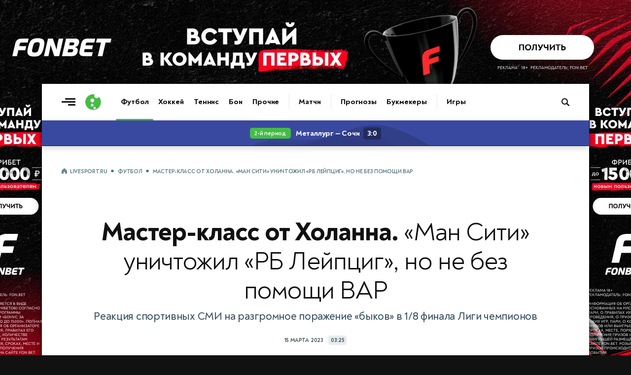

--- FILE ---
content_type: text/html; charset=utf-8
request_url: https://www.livesport.ru/football/2023/03/15/mancity_leipzig_press/
body_size: 19380
content:
<!DOCTYPE html>
<html lang="ru">
<head>
<title>Мастер-класс от Холанна. Ман Сити уничтожил РБ Лейпциг, но не без помощи ВАР | Футбол | LiveSport.Ru</title>
<meta name="title" content="Мастер-класс от Холанна. Ман Сити уничтожил РБ Лейпциг, но не без помощи ВАР">
<meta name="description" content="Реакция спортивных СМИ на разгромное поражение быков в 1/8 финала Лиги чемпионов">
<meta name="robots" content="max-image-preview:large">
<meta name="image" content="https://brutus.livesport.ru/l/football/2023/03/15/mancity_leipzig_press/picture--original.jpg?1678840037">
<meta name="keywords" content="Лига чемпионов, Футбол Англии, Манчестер Сити, Футбол Германии, РБ Лейпциг, Футбол, Эрлинг Холанн">
<meta property="og:type" content="article">
<meta property="og:title" content="Мастер-класс от Холанна. Ман Сити уничтожил РБ Лейпциг, но не без помощи ВАР">
<meta property="og:description" content="Реакция спортивных СМИ на разгромное поражение быков в 1/8 финала Лиги чемпионов">
<meta property="og:url" content="https://www.livesport.ru/football/2023/03/15/mancity_leipzig_press/">
<meta property="og:image" content="https://brutus.livesport.ru/l/football/2023/03/15/mancity_leipzig_press/picture--original.jpg?1678840037">
<meta property="og:image:width" content="1400">
<meta property="og:image:height" content="788">
<meta property="og:site_name" content="LiveSport.Ru">
<meta property="article:published_time" content="2023-03-15T03:25:00+03:00">
<meta property="article:modified_time" content="2023-03-15T03:25:00+03:00">
<meta name="article:section" content="Футбол">
<meta name="article:tag" content="Футбол">
<meta name="article:tag" content="Лига чемпионов">
<meta name="article:tag" content="Манчестер Сити">
<meta name="article:tag" content="РБ Лейпциг">
<meta name="article:tag" content="Эрлинг Холанн">
<meta name="twitter:card" content="summary_large_image">
<meta name="twitter:title" content="Мастер-класс от Холанна. Ман Сити уничтожил РБ Лейпциг, но не без помощи ВАР">
<meta name="twitter:description" content="Реакция спортивных СМИ на разгромное поражение быков в 1/8 финала Лиги чемпионов">
<meta name="twitter:image" content="https://brutus.livesport.ru/l/football/2023/03/15/mancity_leipzig_press/picture--original.jpg?1678840037">
<meta name="twitter:site" content="@livesport_ru">
<meta itemprop="name" content="Мастер-класс от Холанна. Ман Сити уничтожил РБ Лейпциг, но не без помощи ВАР">
<meta itemprop="description" content="Реакция спортивных СМИ на разгромное поражение быков в 1/8 финала Лиги чемпионов">
<meta itemprop="image" content="https://brutus.livesport.ru/l/football/2023/03/15/mancity_leipzig_press/picture--original.jpg?1678840037">
<meta property="yandex_recommendations_image" content="https://brutus.livesport.ru/l/football/2023/03/15/mancity_leipzig_press/picture--original.jpg?1678840037">
<link rel="image_src" href="https://brutus.livesport.ru/l/football/2023/03/15/mancity_leipzig_press/picture--original.jpg?1678840037">
<link rel="canonical" href="https://www.livesport.ru/football/2023/03/15/mancity_leipzig_press/">

<meta charset="UTF-8">
<meta name="viewport" content="width=device-width, initial-scale=1.0">
<meta name="theme-color" content="#3A49A0">
<meta name="apple-mobile-web-app-status-bar-style" content="black-translucent">
<meta name="msapplication-navbutton-color" content="#3A49A0">
<link rel="preconnect" href="https://brutus.livesport.ru" crossorigin>
<link rel="preconnect" href="https://brutus.livecup.run" crossorigin>
<link rel="preload" href="https://brutus.livesport.ru/i/v17/css/style_v17.css?1766804049" as="style" crossorigin="anonymous">
<link rel="preload" href="https://brutus.livesport.ru/i/v17/css/style_fonts_v17.css?1750199303" as="style" crossorigin="anonymous">
<link rel="shortcut icon" type="image/x-icon" href="https://brutus.livesport.ru/i/v17/i/favicon.png">
<style>
html, body { margin: 0; padding: 0; font-family: 'NT', sans-serif;  font-size: 100%; text-rendering: optimizeLegibility; -webkit-font-smoothing: antialiased; }
body { position: relative; background-color:#111; }
:root {
  --icons-url: url(https://brutus.livesport.ru/i/v17/i/icons.png?24);
  --icons-size: 100px 300px;
}
main { position: relative; z-index: 2; width:100%; min-width:280px; max-width: 1110px; margin: 170px auto 0 auto; background-color: #fff; box-shadow: 0 0 15px rgba(0, 0, 0,0.5); }
.main-one {  display:flex; flex-wrap: wrap;  position: relative; z-index: 1; width:100%; min-height:1200px; }
a { color:#111; transition: color 0.2s; text-decoration:none; text-decoration-skip-ink: none !important; }
.type-tab { border-bottom:1px solid #DEE6EB; height:50px; opacity:0; transition: opacity .3s ease; }
.header-live { height: 52px; opacity:0; transition: opacity .3s ease; }
.content { width:100%; min-width:0; max-width:730px; }
.right { min-width:300px; width:300px; margin:0 40px;  }
.col-pt { padding-top:40px; }
.col-pl { padding-left:40px; }
.col-pr { padding-right:40px; }
.section { display:flex; gap:30px;  margin-left:40px; }
.section-nogap { gap:0; }
.section .col-1, .section .col-2 { display:flex; width:calc(50% - 15px); max-width:330px; flex-direction: column; }
.section-mb-40 { margin-bottom:40px; } 
.section-pb-bor { padding:0 0 30px 0; border-bottom:1px solid #DEE6EB;  }
.box-mb40 { margin-bottom:40px; }
.section-pt { padding-top:30px; }
.header-global { height: 74px;  box-shadow: 0 1px 12px 0 rgba(51, 68, 77,0.25); clip-path: inset(0 0px -25px 0); width:100%; transition: all 0.5s ease; z-index:10; }
.header-inner { height: 0; opacity: 0;  transition: height .5s ease, opacity .5s ease; }
.hat { display:flex; margin:0 0 0 -20px; min-width: 0; width:100%;  }
.nhs { overflow-x: auto;  overflow-y: hidden;   white-space: nowrap; -webkit-overflow-scrolling: touch; touch-action: pan-x; scrollbar-width: none; -ms-overflow-style: none;   }
.nhs::-webkit-scrollbar { display: none; }
.ticker-wrap {position:relative;width:100%;height:52px;background:#3A49A0;box-shadow: 0 5px 10px 0 rgba(51, 68, 77,0.2);}
.ticker-skeleton {position:absolute;inset:0;background:#3A49A0;}
.ticker-wrap iframe {position:absolute;inset:0;width:100%;height:100%;opacity:0;transition:opacity .25s ease;}
.ticker-wrap.is-loaded .ticker-skeleton {display:none;}
.ticker-wrap.is-loaded iframe {opacity:1; clip-path: inset(0 0px -25px 0); }
@media (prefers-reduced-motion:reduce){.ticker-wrap iframe{transition:none;}.ticker-skeleton{animation:none;}}
.bread { padding:0 20px; margin:0 0 5px 0; height: 20px;}
.bread a, .bread span { font: 700 11px/11px 'NT', sans-serif; color: #52707F;  text-decoration: none; text-transform: uppercase; letter-spacing: -0.3px; }
.bread a:first-child::before { content: ""; display:inline-block; width:12px; height:12px; background: var(--icons-url) no-repeat; background-size: var(--icons-size); background-position: 0 -60px; margin:0 5px 0 0;  position:relative; top:2px;  }
.bread a:not(:last-of-type)::after, .bread span::before {  content: "•"; display:inline-block; font: 800 25px/1px 'NT', sans-serif; margin: 0 7px; position:relative; top:5px;  }
.bread a, .bread span { font: 700 11px/11px 'NT', sans-serif; color: #52707F; text-decoration: none; text-transform: uppercase; letter-spacing: -0.3px; } 
.item-art-tit { display:block; font: 500 23px/26px 'NT', sans-serif; letter-spacing: -.8px; color:#111111; margin:6px 3% 11px 0; }
.item-art-tit > b { font: 800 23px/26px 'NT', sans-serif; color:#111111; }
.item-art-ann { display:block; font: 500 16px/21px 'NT', sans-serif; letter-spacing: -.5px; color:#2E3F47;  }
.item-art { display:block; text-decoration: none; padding-bottom:29px; border-bottom:1px solid #DEE6EB; }
.item-art-img { display:block; position:relative; width:100%; height:0; padding-bottom:55.455%; border-radius:6px; overflow:hidden; border-radius:7px; margin:0 0 21px 0; background-color:#E7ECEF; font: 500 12px/15px 'NT', sans-serif; box-shadow: 0 2px 3px rgba(142, 156, 164, 0.1);  }
.item-art-img-square { padding-bottom:90% !important; }
.item-art-img::after { content: ""; position: absolute;  inset: 0; pointer-events: none; border-radius: 4px; box-shadow: inset 0px -20px 40px rgba(0, 0, 0, .1); }
.item-art-img img { position:absolute; top:0; left:0; width:100%; height:100%; object-fit:cover; filter:saturate(1) contrast(1); transition:filter 1.2s ease; }
.item-art-info { display:flex; text-transform: uppercase; color:#33444C;  align-items:center; }
.item-art-info b, .item > span:nth-child(2) > span:nth-child(2) b { font: 700 11px/1 'NT', sans-serif; letter-spacing: -.2px;  }
.item-art-info i, .item > span:nth-child(2) > span:nth-child(2) i {  font: 800 14px/1 'NT', sans-serif;  margin:0 5px; }
.item-art-info u { display: flex; opacity:0;  height:17px; overflow:hidden; transition: opacity .4s ease;  }
.item-art-top .item-art-img { padding-bottom: 55.455%; }
.item-art-top .item-art-tit { font: 500 25px/28px 'NT', sans-serif; letter-spacing: -.8px; margin:6px 2% 12px 0;}
.item-art-top .item-art-tit > b { font: 800 25px/28px 'NT', sans-serif; }
.item-art-big { padding-bottom:38px; }
.item-art-big .item-art-img { padding-bottom: 56.1%; }
.item-art-big .item-art-tit { font: 500 40px/42px 'NT', sans-serif; letter-spacing: -1px; margin:10px 2% 16px 0; }
.item-art-big .item-art-tit > b { font: 800 40px/42px 'NT', sans-serif; }
.item-art-big .item-art-ann { font: 500 20px/26px 'NT', sans-serif; letter-spacing: -.2px; }
.item { display:flex; text-decoration: none; color:#111; border-bottom:1px solid #DEE6EB; padding:19px 0 16px 0; }
.item-tips > span:nth-child(2) > span:nth-child(1), .item-live > span:nth-child(2) > span:nth-child(1)  { margin-bottom:3px; }
.item > span:nth-child(1) { display: flex; flex-shrink: 0; align-items: center; justify-content: center; width:40px; height:22px; background-color:#E8ECEE; text-align:center; border-radius:5px; font: 700 11px 'NT', sans-serif; letter-spacing: -.5px;  color:#2B3840; margin:0 16px 0 0;  }
.item > span:nth-child(2) { flex:1; }
.item > span:nth-child(2) > span:nth-child(1) { display:block; font: 700 16px/21px 'NT', sans-serif; letter-spacing: -.1px; position:relative; top:-3px;  }
.item > span:nth-child(2) > span:nth-child(1) b {  font: 700 16px/21px 'NT', sans-serif; letter-spacing: -.3px;}
.item-live > span:nth-child(3)  { display:flex; flex-shrink: 0;position:relative; top:-3px; }
.item-live > span:nth-child(3) > i { width:26px; height:26px; background-color:#E8ECEE; border-radius:50%; }
.item-live > span:nth-child(3) > i img { display:block; width:16px;  height:16px; margin:5px 0 0 5px;  }
.item-live > span:nth-child(3) > b { font: 800 14px/26px 'NT', sans-serif; letter-spacing: -.2px; color:#33444C; width:20px; margin:0 3px; text-align:center;   }
.item-live > span:nth-child(1) { background-color:#45BC45; font: 800 12px 'NT', sans-serif; letter-spacing: -.5px;  color:#FFF; }
.item-box.item-notop > a:first-child { padding-top:0; }
.item-box.item-botmar > a:last-child { margin-bottom:21px; }
.item-box.item-nobot > a:last-child { padding-bottom:0; border-bottom:0; }
.item-box.item-nobotim > a:last-child { padding-bottom:0; border-bottom:0; }
.item-art-nobot-last > a:last-child { padding-bottom:0; border-bottom:0;  }
.whoa-wall { opacity:0; transition:opacity .5s ease; }
.whoa_card_mob{display:flex;gap:20px;height:88px;padding:10px 0;scroll-padding-inline:20px;margin:0 -20px;margin-bottom:5px;}
.whoa_card_mob a{flex:0 0 auto;min-width:200px;min-height:50px;max-width:270px;border:1px solid #E1E9EC;opacity:0;}

@media (max-width: 900px) { 
body { background-color:#fff; }
.hat { max-width: 650px; }
main { margin-top: 74px; box-shadow: none; }
.main-one {  justify-content:center;  }
.main-second { justify-content:center;  }
.item-box.item-mobtop > a:first-child { padding-top:19px; }
.section { flex-wrap:wrap; gap:0; }
.section .col-1, .section .col-2 { width:100%; max-width:100%;  }
.header-global { position: fixed; top: 0; z-index: 10; }
.item-art-big .item-art-img { padding-bottom: 56.1%; }
.item-art-big { padding-bottom:29px; }
.item-art-big .item-art-tit { font: 500 24px/28px 'NT', sans-serif; letter-spacing: -.8px; margin:6px 3% 11px 0; }
.item-art-big .item-art-tit > b { font: 800 24px/28px 'NT', sans-serif; }
.item-art-big .item-art-ann { font: 500 16px/21px 'NT', sans-serif; letter-spacing: -.5px; }
.item-art-borbot-nom-m { border-bottom:1px solid #DEE6EB ; padding-bottom:29px; }
}

@media (max-width: 767px) { 
html, body { overflow-x:hidden; }
main { margin-top: 64px;}
.main-one { display:block;  }
.header-global { height: 64px;  }
.col-pt { padding-top:32px; }
.col-pl { padding-left:30px; }
.col-pr { padding-right:30px; }
.section { margin-left:30px; }
.right { margin:0 30px;  }
.section-mb-40 { margin-bottom:35px; } 
.hat { flex-direction:column; }
.hat h1 { order:2; padding:0 12px 0 20px; position:relative; z-index:1; }
.hat picture { order:1; margin:1px 12px 0 0; position:relative; z-index:2; right:-20px; background-color:#fff; }
}

@media (max-width: 640px) { 
.item > span:nth-child(2) > span:nth-child(1) { font: 700 17px/23px 'NT', sans-serif; top:-2px;  }
.main-head { padding-right:20px; }
.right { width:100%; min-width:auto; margin:0 20px;  }
.hat-h1 picture { width:24px; height:24px;  margin:0 8px 0 0; }
.hat-h1 picture img { width: 24px; height:24px;   }
.hat h1 { font: 800 21px/1 'NT', sans-serif; padding:0 20px; }
.hat h1  span {  font: 500 21px/1 'NT', sans-serif;    }
.col-pt { padding-top:25px; }
.col-pt-nom { padding-top:0; }
.col-pr, .news-type { padding-right:20px; }
.col-pl { padding-left:20px; }
.wrap-mob { margin-right:20px; }
.main-two { flex-wrap:wrap; }
.section { margin-left:20px; margin-right:20px; }
.section-pt { padding-top:21px; }
.item-art-img-square { padding-bottom:110% !important; }
.item-art-img { margin:0 0 18px 0; }
.item-live > span:nth-child(3) > i { width:32px; height:32px; }
.item-live > span:nth-child(3) > i img { width:22px;  height:22px; margin:5px 0 0 5px;  }
.item-live > span:nth-child(3) > b { font: 800 15px/32px 'NT', sans-serif; width:26px; margin:0 3px; text-align:center;   }
}
@media (max-width: 380px) { 
.item-live > span:nth-child(3) > i { width:26px; height:26px;  }
.item-live > span:nth-child(3) > i img { width:16px;  height:16px; margin:5px 0 0 5px;  }
.item-live > span:nth-child(3) > b { font: 800 14px/26px 'NT', sans-serif; color:#33444C; width:20px; margin:0 3px;  }
}
@media (max-width: 340px) { 
.item-live span:nth-child(2) b > b, .item-live span:nth-child(2) > span:nth-child(2) i { display:none; }
}
</style>

<link rel="preload" href="https://brutus.livesport.ru/i/v17/css/style_zametka.css?1764021673" as="style" crossorigin="anonymous">
<style>
.hat-mb { margin-bottom:17px; }
.arcticle-two { display:flex;  position: relative; z-index: 1;  }
.article-header { display:block; padding-top:80px; padding-bottom:40px;  }
.article-tips, .article-multionline { max-width:690px; }
.article-text { max-width:690px; }
.article-header h1 { display:block; text-align:center; font:800 52px/59px 'NT',sans-serif; letter-spacing:-1.1px; color:#111; padding:0 5%; margin:0; }
.article-header h1 span { font:400 52px/59px 'NT',sans-serif; }
.article-header p { display:block; text-align:center; color:#37505E; font:500 22px/29px 'NT',sans-serif; letter-spacing:-.3px; margin:9px 0 24px 0; padding:0 5%;  }
.article-time { display:flex; width:100%; align-items:center; justify-content:center; margin:0 0 30px 0; }
.article-time time { color:#33444C; font: 700 11px/1 'NT', sans-serif; letter-spacing: -.2px; text-transform: uppercase; }
.article-time span { display: flex; align-items: center; justify-content: center; color: #33444C;  font: 700 11px/1 'NT', sans-serif; letter-spacing: -.3px; margin: 0 0 0 10px; background-color: #E8ECEE; height: 17px; padding: 1px 5px 1px 5px; border-radius: 4px; }
.article-header figure, .article-exclusive figure, .article-multionline figure, .article-short figure, .article-tips figure { display:block; position:relative; margin:0; padding:0; aspect-ratio: 16/9; height: auto;  }
.article-text figure { display:block; position:relative; margin:0; padding:0; }
.article-header figure img { display:block; width:100%; height: auto; aspect-ratio: 16/9; object-fit: cover; border-radius:6px; box-shadow: 0 2px 3px rgba(142, 156, 164, 0.3); }
.article-multionline figure img, .article-short figure img, .article-tips figure img { display:block; width:100%; height: auto; aspect-ratio: 16/9; object-fit: cover; border-radius:6px; box-shadow: 0 2px 3px rgba(142, 156, 164, 0.3); }
figcaption { margin:16px 30px 29px 0;  }
figcaption b { font:700 15px/21px 'NT',sans-serif; letter-spacing:-.3px;  color:#33444C; margin-right:7px; }
figcaption cite { flex; text-transform: uppercase; color:#52707F; font:700 11px/1 'NT',sans-serif; margin:3px 0 0 0;  overflow:hidden; text-overflow: ellipsis; white-space: nowrap; max-width:250px; }
figcaption cite a { color:#52707F; text-decoration:underline; }
figcaption cite a:hover { color:#3A49A0; }
figcaption cite::before { content:'//'; margin-right:4px; }
.article-text-short figure:nth-of-type(1) picture { display:block; aspect-ratio: 16/9; }
.article-text-short figure:nth-of-type(1) picture img {width:100%;height:100%; object-fit:cover;}
.article-match { display:block; position:relative; align-items:center; margin:0 0 50px 0; max-width:690px; }
.article-match-tour { color: #2B383F; text-transform: uppercase;  font: 700 10px/1 'NT',sans-serif;  letter-spacing: -.2px; margin: 0; text-align: center; margin:0 0 18px 0; padding:9px 0 8px 0; background-color:#E7ECEF; border-radius: 5px; }
.article-match-info { display:flex; justify-content:center; align-items:center; margin:0 0 20px 0;  }
.article-match-info > a:nth-of-type(1) { flex:3; display:flex; justify-content:flex-end; align-items:center; }
.article-match-info > a:nth-of-type(1) span {  opacity:0;  }
.article-match-info > a:nth-of-type(2) span {  opacity:0;  }
.article-match-info > a:nth-of-type(1) span b {  color:#111; display:block; width:100%; font: 800 19px/1 'NT',sans-serif;  letter-spacing: -.4px; text-align:right; margin:0 0 4px 0; }
.article-match-info > a:nth-of-type(1) span small { color:#37505E; display:block; width:100%;  font: 500 12px/1 'NT',sans-serif;  letter-spacing: -.5px; text-align:right;  } 
.article-match-info picture { width:64px; height:64px; flex-shrink:0; border-radius:50%; background-color:#E8ECEE; }
.article-match-info picture img { display:inline-block; width:40px; height:40px; margin:12px 0 0 12px; }
.article-match-info > span { flex:1; display:flex; align-items:center; justify-content:space-between;  padding:0 30px; }
.article-match-info > span i { font-style: normal;  font: 800 44px/44px 'NT',sans-serif; color:#111111;  }
.article-match-info > span u { display:inline-block; border-radius:6px; padding:7px 4px; margin:0 10px; text-decoration: none; background-color:#E7ECEF; font: 700 12px/1 'NT',sans-serif; letter-spacing: -.3px;  color:#111111;  overflow: hidden; text-overflow: ellipsis; white-space: nowrap; width:42px; text-align: center;}
.article-match-info > a:nth-of-type(2) { flex:3; display:flex; align-items:center;  }
.article-match-info > a:nth-of-type(2) span b {  color:#111; display:block; width:100%; font: 800 19px/1 'NT',sans-serif;  letter-spacing: -.4px; margin:0 0 4px 0;}
.article-match-info > a:nth-of-type(2) span small { color:#37505E; display:block; width:100%;  font: 500 12px/1 'NT',sans-serif;  letter-spacing: -.5px;  } 
.article-match nav ul { display:flex; list-style: none; padding: 0; margin: 0; justify-content:center; border-top:1px solid #DEE6EB; border-bottom:1px solid #DEE6EB; }
.article-match nav ul li { display:flex; }
.article-match nav ul li a { position: relative; display: flex; font: 700 15px/1 'NT',sans-serif;  letter-spacing: -.5px; color:#111; padding:15px 17px 14px 17px; }
.article-match nav ul li a.active::after { content: ""; position: absolute; left: 0; bottom: -1px; width: 100%; height: 3px; background: #3A49A0; border-radius: 2px 2px 0 0; box-shadow: 0 -3px 7px rgba(142, 156, 164, 0.4);  }
.article-match-none { height:40px; }

@media (max-width: 900px) { 
.arcticle-two { flex-wrap:wrap;  padding-right:40px; }
.article-header h1 { font:800 45px/51px 'NT',sans-serif; padding:0; }
.article-header h1 span { font:400 45px/51px 'NT',sans-serif; }
.article-header p { font:500 21px/25px 'NT',sans-serif; padding:0;  }
.article-match-info > a:nth-of-type(1) picture { margin:0 25px 0 15px; }
.article-match-info > a:nth-of-type(2) picture { margin:0 15px 0 25px; }
.article-match-info > span u { margin:0 20px;  }
}

@media (max-width: 767px) { 
.arcticle-two { padding-right:30px; }
.article-header h1 { font:800 35px/40px 'NT',sans-serif; letter-spacing:-.7px; }
.article-header h1 span { font:500 35px/40px 'NT',sans-serif; }
.article-header p { margin:12px 0 19px;  }
.article-match-info { align-items:flex-start; }
.article-match-info > span { margin-top:11px; }
.article-match-info > a:nth-of-type(1) span, .article-match-info > a:nth-of-type(2) span  { padding:0;  }
.article-match-info > a:nth-of-type(1), .article-match-info > a:nth-of-type(2)  { flex-direction:column; }
.article-match-info > a:nth-of-type(1) picture, .article-match-info > a:nth-of-type(2) picture { margin:0 0 15px 0; }
.article-match-info > a:nth-of-type(1) span b, .article-match-info > a:nth-of-type(1) span small, .article-match-info > a:nth-of-type(2) span b, .article-match-info > a:nth-of-type(2) span small  {  text-align:center; }
.article-match-info > a:nth-of-type(1) span { order:2; }
.article-match-info > a:nth-of-type(1) picture { order:1; }
}

@media (max-width: 640px) { 
.arcticle-two { padding-right:0; }
.article-header { display:block; padding-top:40px;  }
.article-header h1 { font:800 28px/34px 'NT',sans-serif; text-align:left; }
.article-header h1 span { font:500 27px/33px 'NT',sans-serif; }
.article-header p { font:500 18px/23px 'NT',sans-serif; text-align:left; letter-spacing:-.1px; padding-right:0; }
.article-match-info { margin:0 0 6px 0; }
.article-match { margin:0 20px 40px 0; }
.article-match-info > a:nth-of-type(1) span, .article-match-info > a:nth-of-type(2) span { display:none; }
.article-multionline { padding-right:20px; }
.article-match-none { height:40px; }
.article-header figure, .article-exclusive figure, .article-text figure { margin:20px -20px 0 -20px; }
}

@media (max-width: 480px) { 
.hat-mb { margin-bottom:10px; }
.article-match-info { justify-content:space-between;  }
.article-match-info > span { padding:0; }
.article-match-info > span { margin-top:16px; }
.article-match-info > span i { font: 800 34px/34px 'NT',sans-serif;  }
.article-match-info > span u { margin:0 15px;  }
.article-match-info > a:nth-of-type(1) { padding-right:10px; }
.article-match-info > a:nth-of-type(2)  { padding-left:10px; }
.article-match-info > span u { margin:0 14px;  }
.article-match-info > a:nth-of-type(1) picture, .article-match-info > a:nth-of-type(2) picture { margin:0 0 10px 0; }
.article-match nav ul li a { padding:14px 14px; }
}

@media (max-width: 400px) { 
.article-match-info > span { margin-top:14px; }
.article-match-info picture { width:60px; height:60px;  }
.article-match-info picture img { width:40px; height:40px; margin:10px 0 0 10px; }

}




</style>

</head>
<body>
<main>
<div id="header-global-ph"></div>
<header class="header-global">
<div class="header-inner">
<a href="/" class="burger touch-clean" aria-label="Открыть меню"><span class="line top"></span><span class="line middle"></span><span class="line bottom"></span></a>
<a class="logo touch-clean" href="https://www.livesport.ru/" aria-label="Логотип"><span></span></a>
<div class="nav-fade nav-fade-left"></div><div class="nav-wrapper"><nav class="nav-header" aria-label="Основная навигация"><ul class="main-menu"><li class="menu-group"><a href="/football/" class="active">Футбол</a><a href="/hockey/">Хоккей</a><a href="/tennis/">Теннис</a><a href="/fights/">Бои</a><a href="/others/">Прочие</a></li><li class="menu-group"><a href="https://www.livecup.run/">Матчи</a></li><li class="menu-group"><a href="/tips/">Прогнозы</a><a href="/betting/">Букмекеры</a></li><li class="menu-group"><a href="/games/">Игры</a></li></ul></nav></div><div class="nav-fade nav-fade-right"></div>
<style>
.pro-gift-melbet { background-color:#F7BB00; }
.pro-gift-melbet .gift-text .line1 { font:700 14px/18px 'NT',sans-serif; color:#000; }
.pro-gift-melbet .gift-text .line2 { font:900 18px/1 'NT',sans-serif;  color:#000; letter-spacing: -.6px; }
.pro-gift-melbet .gift-button .box { color: #000;  font: 700 14px/27px 'NT',sans-serif; letter-spacing: -.3px; }
.pro-gift-melbet .gift-button .box b { color: #000;  font: 700 14px/27px 'NT',sans-serif; margin:0 0 0 4px; position:relative; top:1px; }
.pro-gift-melbet.frame-4 { background-color:#151515; }
.pro-gift-melbet.frame-4 .partner-logo { background-image: url('https://brutus.livesport.ru/i/v17/i/b_melbet_white.png');  }
</style>
<div class="pro-gift pro-gift-melbet touch-clean" id="proGift"><a href="/land/melbet/#melbet-gift-RU77877" rel="nofollow sponsored noopener" target="_blank" aria-label="Партнёрский баннер">
<div class="gift-frame gift-icon"><div class="box"></div></div><div class="gift-frame gift-text"><div class="line1">VIP-бонус</div><div class="line2">25 000 ₽</div></div><div class="gift-frame gift-button"><div class="box">Играть<b>→</b></div></div><div class="gift-frame gift-partner"><div class="partner-logo"></div></div>
</a></div>
<a class="header-search touch-clean " href="/sherlock/" rel="noopener" aria-label="Поиск по сайту"><span></span></a>
</div>
</header>


<div class="ticker-wrap"><div class="ticker-skeleton"></div><iframe src="https://brutus.livesport.ru/i/v17/whoa/in/online-frame/?39124" title="Live" scrolling="no" frameborder="0" loading="eager" fetchpriority="high" onload="this.parentElement.classList.add('is-loaded')"></iframe></div>


<div class="main-one">
<div class="hat col-pl  col-pt">
<nav class="bread nhs" aria-label="Хлебные крошки"><a href="/">LiveSport.Ru</a><a href="/football/">Футбол</a><span>Мастер-класс от Холанна. «Ман Сити» уничтожил «РБ Лейпциг», но не без помощи ВАР</span></nav>
</div>
<script type="application/ld+json">
{
  "@context": "https://schema.org",
  "@type": "BreadcrumbList",
  "itemListElement": [
    {
      "@type": "ListItem",
      "position": 1,
      "name": "LiveSport.Ru",
      "item": "https://www.livesport.ru/"
    },
    {
      "@type": "ListItem",
      "position": 2,
      "name": "Футбол",
      "item": "https://www.livesport.ru/football/"
    },
    {
      "@type": "ListItem",
      "position": 3,
      "name": "Мастер-класс от Холанна. Ман Сити уничтожил РБ Лейпциг, но не без помощи ВАР",
      "item": "https://www.livesport.ru/football/2023/03/15/mancity_leipzig_press/"
    }
  ]
}
</script>
<script type="application/ld+json">
{
 "@context": "http://schema.org",
 "@type": "NewsArticle",
 "headline": "Реакция спортивных СМИ на разгромное поражение быков в 1/8 финала Лиги чемпионов",
 "image": "https://brutus.livesport.ru/l/football/2023/03/15/mancity_leipzig_press/picture--original.jpg?1678840037",
 "keywords": "Лига чемпионов, Футбол Англии, Манчестер Сити, Футбол Германии, РБ Лейпциг, Футбол, Эрлинг Холанн",
 "dateCreated": "2023-03-15T03:25:00+03:00",
 "datePublished": "2023-03-15T03:25:00+03:00",
 "articleSection": "Футбол",
 "articleBody": "Реакция спортивных СМИ на разгромное поражение быков в 1/8 финала Лиги чемпионов",
 "url": "https://www.livesport.ru/football/2023/03/15/mancity_leipzig_press/",
 "mainEntityOfPage": true,
 "author": {
    "@type": "Person",
    "name": "LiveSport.Ru",
    "url": "https://www.livesport.rueditorial"
 },
 "publisher": {
   "@type": "Organization",
   "name": "LiveSport.Ru",
   "logo": {
     "@type": "ImageObject",
     "url": "https://www.livesport.ru/i/v14/i/ic_launcher256.png"
   }
 }
}
</script>

<article>
<header class="article-header col-pl col-pr">
<h1>Мастер-класс от Холанна. <span>«Ман Сити» уничтожил «РБ Лейпциг», но не без помощи ВАР</span></h1>
<p>Реакция спортивных СМИ на разгромное поражение «быков» в 1/8 финала Лиги чемпионов</p>
<div class="article-time"><time datetime="2023-03-15T03:25:00+03:00">15 марта 2023</time><span>03:25</span></div>
<figure>
<picture><source srcset="https://brutus.livesport.ru/l/football/2023/03/15/mancity_leipzig_press/picture--original.jpg?1678840037" media="(min-width: 1200px)" type="image/jpeg"><source srcset="https://brutus.livesport.ru/l/football/2023/03/15/mancity_leipzig_press/picture--1200.jpg?1678840037" media="(min-width: 1020px)" type="image/jpeg"><source srcset="https://brutus.livesport.ru/l/football/2023/03/15/mancity_leipzig_press/picture--1020.jpg?1678840037" media="(min-width: 730px)" type="image/jpeg"><source srcset="https://brutus.livesport.ru/l/football/2023/03/15/mancity_leipzig_press/picture--660.jpg?1678840037" media="(min-width: 0px)" type="image/jpeg"><img src="https://brutus.livesport.ru/l/football/2023/03/15/mancity_leipzig_press/picture.jpg?1678840037" alt="Эрлинг Холанн" fetchpriority="high" loading="eager"></picture>
<figcaption><b>Эрлинг Холанн</b> <cite><a href="https://globallookpress.com/" rel="nofollow noopener" target="_blank">globallookpress.com</a></cite></figcaption></figure>

</header>
<link rel="stylesheet" type="text/css" href="https://brutus.livesport.ru/i/v17/css/style_fonts_v17.css?1750199303">

<link rel="stylesheet" type="text/css" href="https://brutus.livesport.ru/i/v17/css/style_zametka.css?1764021673">
<div class="arcticle-two">
<div class="content col-pl">
<section class="article-text">
<div class="article-author"><a href="/author/editorial/"><picture><img src="https://brutus.livesport.ru/i/v17/i/author/author-livesport.png?2" alt="LiveSport.Ru"></picture><span><em>LiveSport.Ru</em><u>Редакционный материал</u></span></a><a href="https://www.livesport.ru/away?subs-telegram" class="article-social btn-clk" rel="nofollow" target="_blank"><u><img src="https://brutus.livesport.ru/i/v17/i/icon_telegram_x64w.png" alt="Подписаться в Телеграме"></u><span>Подписаться</span><i>+</i></a></div>
<p class="article-lead">«Манчестер Сити» на своем поле разгромил «Лейпциг» (7:0) в ответном матче 1/8 финала Лиги чемпионов. Встреча завершилась со счетом 7:0. В составе хозяев пять голов забил Эрлинг Холанд (22‑я, 24‑я, 45‑я, 54‑я и 57‑я минуты). Также отличились Илкай Гюндоган (49) и Кевин Де Брюйне (90+2). В первом матче между командами была зафиксирована ничья — 1:1. Таким образом, «Манчестер Сити» вышел в четвертьфинал Лиги чемпионов.</p>
<H2>Эффект Холанна</H2>
<p>Автор <A href='https://www.telegraph.co.uk/football/2023/03/14/manchester-city-vs-rb-leipzig-live-score-result-champions-league/' class=link target='_blank'>The Telegraph</A> <strong>Сэм Уоллес</strong> восхищается норвежским бомбардиром и предполагает, что «Манчестер Сити» наконец сможет замахнуться на победу в Лиге чемпионов.</p>
<p>«Эффект был настолько мощным, что временами казалось, что "Манчестер Сити" сумел выпустить на поле второго Эрлинга Холанна — еще одного Холанна, который будет подбирать отскоки за Холанном, заполнять обе стороны штрафной площади и забивать гол примерно каждые 12 минут.</p>
<aside class="vrez_article"><picture><img src="https://brutus.livesport.ru/i/v17/i/icon_plus.png" alt="" loading="lazy" decoding="async"></picture><a href="/football/2023/03/12/champions_league_preview/" target="_blank"><picture><img src="https://brutus.livesport.ru/l/football/2023/03/12/champions_league_preview/picture--240.jpg" alt="" loading="lazy" decoding="async"></picture><span><b><b>ЛЧ.</b> «Ливерпуль» в надежде на чудо, «Интеру» нужно выстоять на «Драгау», исторический матч «Наполи»</b></span></a></aside>

<p>Он был на поле всего час.&nbsp; В это будет трудно поверить игрокам "РБ Лейпциг", которые, должно быть, видели его повсюду и которым он все еще будет мерещиться в течение нескольких месяцев.&nbsp; И все же Холанн ушел на 62-й минуте с пятью голами.&nbsp; Это была игра центрального нападающего, которая обладала всеми обычными качествами — хладнокровным завершением, умным движением, твердой решимостью, но в то же время в ней было и кое-что еще — компонент, который трудно измерить.</p>
<figure>
<picture>
<img src="https://brutus.livesport.ru/l/football/2023/03/15/mancity_leipzig_press/1.jpg?1678839634" alt="«Манчестер Сити» — «Лейпциг»" loading="lazy" decoding="async">
</picture>
<figcaption><b>«Манчестер Сити» — «Лейпциг»</b> <cite><a rel="nofollow noopener" href="https://globallookpress.com" target="_blank">globallookpress.com</a></cite></figcaption>
</figure>

<p>Ключевым эффектом было своего рода вездесущесть Холанна.&nbsp; То есть Холанн проявлял себя каждый раз, когда свободный мяч оказывался на половине поля "Лейпцига".&nbsp; Было чувство, что если немцы попытаются вынести его подальше, он будет возвращен взмахом золотой шевелюры.&nbsp; Среди пяти голов не было ни одного, который можно было бы назвать эффектным, но кумулятивный эффект Холанна — феномена Холанна — был поразителен.&nbsp; Он сломал "Лейпциг", и это было похоже на еще один вечер, когда легенда о норвежской голевой машине еще сильнее захватила Европу.</p>
<aside class="vrez_article"><picture><img src="https://brutus.livesport.ru/i/v17/i/icon_plus.png" alt="" loading="lazy" decoding="async"></picture><a href="/football/2023/02/23/champions_league/" target="_blank"><picture><img src="https://brutus.livesport.ru/l/football/2023/02/23/champions_league/picture--240.jpg" alt="" loading="lazy" decoding="async"></picture><span><b><b>Лига чемпионов.</b> Бенефис Винисиуса, неудержимый «Наполи» и потерявшийся Холанн</b></span></a></aside>

<p>Это было еще до того, как мы вспомним о еще одном головокружительном выступлении таких исполнителей, как Кевин Де Брюйне и Родри. "Сити" вышел в четвертьфинал Лиги чемпионов шестой год подряд, но снова возникает вопрос — сможет ли "Сити" наконец выиграть турнир?&nbsp; С Холанном в такой форме это кажется вполне вероятным.&nbsp; Всего за один вечер он побил клубный рекорд, составлявший 38 голов за сезон, установленный в 1928-1929 годах выдающимся эдвардианским бомбардиром Томми Джонсоном.&nbsp; Сейчас у Холанна 39 голов в 35 играх во всех соревнованиях, и у него впереди целых 19 игр, чтобы забить еще».</p>
<H2>Даже VAR не спасает от судейских скандалов</H2>
<p>Корреспондент <A href='https://www.espn.com/soccer/uefa-champions-league/story/4900814/champions-league-erling-haalands-5-goals-leads-manchester-city-past-rb-leipzig' class=link target='_blank'>ESPN</A> <strong>Роб Доусон</strong> не оставляет без внимания очень спорный пенальти, приведший к первому голу в ворота «Быков» и по сути сломавшему игру.</p>
<p>«В Манчестер "РБ Лейпциг" приехал, полагая, что они могут шокировать хозяев после ничьей 1:1 в первом матче в Германии, но у них не было возможности заставить "Сити" понервничать.&nbsp; Болельщики на стадионе не понимали, что происходит, когда словенский арбитр Славко Винчич подбежал к монитору у поля, чтобы посмотреть на потенциальный пенальти, которого больше никто не заметил.</p>
<aside class="vrez_article"><picture><img src="https://brutus.livesport.ru/i/v17/i/icon_plus.png" alt="" loading="lazy" decoding="async"></picture><a href="/football/2023/03/09/champions_league/" target="_blank"><picture><img src="https://brutus.livesport.ru/l/football/2023/03/09/champions_league/picture--240.jpg" alt="" loading="lazy" decoding="async"></picture><span><b><b>Лига чемпионов.</b> Провал ПСЖ,  триумф «Челси» и капитуляция «Тоттенхэма»</b></span></a></aside>

<p>Даже после просмотра повтора казалось очень суровым решением присудить, что Бенджамин Хенрикс рукой отразил удар головой Родри.&nbsp; Холанну было все равно, и он забил свой 35-й гол в сезоне с пенальти, и, пока остатки протестов игроков "РБ Лейпциг" все еще были нацелены на Винчича, норвежец уже забил свой второй гол за ночь.</p>
<figure>
<picture>
<img src="https://brutus.livesport.ru/l/football/2023/03/15/mancity_leipzig_press/2.jpg?1678839713" alt="«Манчестер Сити» — «Лейпциг»" loading="lazy" decoding="async">
</picture>
<figcaption><b>«Манчестер Сити» — «Лейпциг»</b> <cite><a rel="nofollow noopener" href="https://globallookpress.com" target="_blank">globallookpress.com</a></cite></figcaption>
</figure>

<p>В течение двух минут в середине первого тайма план игры "РБ Лейпциг" был разрушен, и при общем счете 3: 1 они столкнулись с почти невыполнимой задачей.&nbsp; К тому времени, как Холанн сделал свой хет-трик в добавленное время первого тайма, игра была окончена, и второй тайм стал не более чем тренировкой для Гвардиолы и его игроков.</p>
<p><strong><A href=https://www.livesport.ru/tips/football/league/ class=z_vrez_star>Все прогнозы на Лигу чемпионов</A></strong></p>
<p>"Сити" были фаворитами перед игрой, и "РБ Лейпциг", вероятно, в любом случае проиграл бы, особенно с Холанном в такой форме, но тренер Марко Розе имеет полное право считать, что арбитры никак не помогли его команде в спорной ситуации».</p>
<H2>Все было против «Лейпцига»</H2>
<p>Автор <A href='https://www.theguardian.com/football/2023/mar/14/manchester-city-rb-leipzig-champions-league-last-16-second-leg-match-report' class=link target='_blank'>The Guardian</A> <strong>Дэвид Хитнер</strong> сочувствует немецкой команде, которая стала жертвой спорных решений арбитров и потрясающей формы норвежского нападающего .</p>
<p>«Перед перерывом все пошло против "Лейпцига", включая момент, когда голкипер Эдерсон покинул свою штрафную и сбил Конрада Лаймера, только для того, чтобы Винчич сказал, что фола не было, и выдал карточку Тимо Вернеру за несогласие.</p>
<aside class="vrez_article"><picture><img src="https://brutus.livesport.ru/i/v17/i/icon_plus.png" alt="" loading="lazy" decoding="async"></picture><a href="/football/2023/03/11/messi/" target="_blank"><picture><img src="https://brutus.livesport.ru/l/football/2023/03/11/messi/picture--240.jpg" alt="" loading="lazy" decoding="async"></picture><span><b><b>Пора на покой?</b> Завершение карьеры будет лучшим выбором для Месси, чем остаться в ПСЖ</b></span></a></aside>

<p>"Сити" мог забить больше во время золотого первого тайма, но Джек Грилиш запятнал свою репутацию попыткой "нырнуть".&nbsp; Илкай Гюндоган с самого начала пробил высоко, в то время как Холанн едва не дотянулся до заброса, до которого он не имел права дотянуться.&nbsp; При счете 2:0 Холанн пробил в ближний угол, но Бласвич спас, а Гюндоган также проверил вратаря после быстрого штрафного удара Де Брюйне.</p>
<p>Задача "Лейпцига" стала совсем невыполнимой из-за последнего действия Холанна в первом тайме.&nbsp; Удар головой Рубена Диаша с углового коснулся внутренней части штанги и пересек линию, Амаду Хайдара пытался развернуться и выбить мяч, но чувствовал, что Холанн позади него.&nbsp; Девятый номер "Сити" практически перехватил мяч.&nbsp; От него не скрыться.</p>
<figure>
<picture>
<img src="https://brutus.livesport.ru/l/football/2023/03/15/mancity_leipzig_press/3.jpg?1678839752" alt="«Манчестер Сити» — «Лейпциг»" loading="lazy" decoding="async">
</picture>
<figcaption><b>«Манчестер Сити» — «Лейпциг»</b> <cite><a rel="nofollow noopener" href="https://globallookpress.com" target="_blank">globallookpress.com</a></cite></figcaption>
</figure>

<p>Второй тайм всегда должно быть казался долгим и мучительным для команды, которая занимает третье место в Бундеслиге и набрала больше очков, чем кто-либо другой с момента назначения Марко Розе в сентябре прошлого года. "Сити" безжалостно атаковал, Холанн почуял кровь, голы продолжали забиваться, "Лейпциг" был бессилен.</p>
<p>Это было почти смехотворно легко для "Сити".&nbsp; А Холанн, воспользовавшийся подборами после  еще двумя угловых, уложил еще парочку.&nbsp; Гюндоган забил четвертый гол сразу после перерыва, отправив мяч низом в дальний угол, пока Розе потерянно смотрел на это, и пытка для "Лейпцига" все никак не могла закончиться, даже после того, как из милосердия с поля убрали Холанна».</p>
<aside class="whoa-teaser whoa-teaser-two">
<a href="/land/melbet/#melbet-tiz" class="whoa-teaser-bg4 touch-clean" target="_blank"><i><img src="https://brutus.livesport.ru/i/v17/i/b_melbet.png" loading="lazy" alt="Мелбет"></i><b>VIP-бонус</b><u class="btn-splashes"><i>25 000 ₽</i><i>→</i></u></a>
<a href="/land/winline/#winlinebet-tiz" class="whoa-teaser-bg7 touch-clean" target="_blank"><i><img src="https://brutus.livesport.ru/i/v17/i/b_winline.png?1" loading="lazy" alt="Винлайн"></i><b>Фрибет всем</b><u class="btn-splashes"><i>3000 ₽</i><i>→</i></u></a>
</aside>

<H2>Игнорирование Ляпорта и Силва на фланге</H2>
<p>Автор <A href='https://www.dailymail.co.uk/sport/football/article-11860413/THE-NOTEBOOK-Erling-Haaland-smashes-record-Bernardo-Silvas-tweak-works-wonders.html?ico=topics_pagination_desktop' class=link target='_blank'>Daily Mail</A> <strong>Джек Гоган</strong> выделяет несколько интересных моментов в игре «Сити», которые повлияли на результат матча с «Лейпцигом».</p>
<p>«Вид Эмерика Ляпорта на скамейке запасных вызвал настоящий ажиотаж.&nbsp; Центральные защитники обычно никогда не предлагают интригующего сюжета в плей-офф Лиги чемпионов, и все же вид Эмерика Ляпорта, сидящего на скамейке запасных, снова обеспечил его.</p>
<aside class="vrez_article"><picture><img src="https://brutus.livesport.ru/i/v17/i/icon_plus.png" alt="" loading="lazy" decoding="async"></picture><a href="/football/2023/03/14/brazil_coach/" target="_blank"><picture><img src="https://brutus.livesport.ru/l/football/2023/03/14/brazil_coach/picture--240.jpg" alt="" loading="lazy" decoding="async"></picture><span><b><b>Иностранец в сборной Бразилии — неизбежность.</b> В стране не осталось топ-тренеров</b></span></a></aside>

<p>Гвардиола выпускал четырех разных центральных защитников в нескольких играх подряд, и Ляпорт не был одним из них.&nbsp; На самом деле, он вышел в старте только в двух из 11 последних матчей во всех турнирах.</p>
<p>Ляпорт может уйти летом, поскольку "Сити" положил глаз на Йошко Гвардиола из "Лейпцига".&nbsp; Другое дело, хочет ли "Сити" заплатить запрашиваемую цену в 115 миллионов фунтов стерлингов за хорвата, поскольку в преддверии следующего сезона их основное внимание сосредоточено на полузащите.</p>
<figure>
<picture>
<img src="https://brutus.livesport.ru/l/football/2023/03/15/mancity_leipzig_press/4.jpg?1678839790" alt="«Манчестер Сити» — «Лейпциг»" loading="lazy" decoding="async">
</picture>
<figcaption><b>«Манчестер Сити» — «Лейпциг»</b> <cite><a rel="nofollow noopener" href="https://globallookpress.com" target="_blank">globallookpress.com</a></cite></figcaption>
</figure>

<p>В наши дни Бернарду Силва не часто используется в качестве правого вингера.&nbsp; Он блистал там несколько лет назад, но сейчас Гвардиола предпочитает его рядом с Родри.&nbsp; Но игра на фланге сработала в этой игре, которую они отчаянно пытались контролировать.</p>
<p>Настойчивый прессинг Сильвы вынудил вратаря "Лейпцига" Яниса Бласвича заработать ненужный угловой, что привело к первому голу.&nbsp; Решение Хосепа Гвардиолы перевести Бернарду Силву на фланги сотворило чудеса в игре».</p>
<H2>Неудачники:  Марко Розе и Йошка Гвардиол</H2>
<p>Авторы <A href='https://www.goal.com/en/lists/haaland-not-human-winners-losers-man-city-terminator-rb-leipzig/blt41233baf8679b29d#cs448cfee4c4defc02' class=link target='_blank'>Goal</A> традиционно выбирают победителей и неудачников прошедшего матча, и тренер с защитником «Лейпцига» попали в последнюю категорию.</p>
<p>«У тренера "Лейпцига" действительно был скудный состав, и ему не хватало ключевого полузащитника Ксавьера Шлагера и, что более важно, выдающегося нападающего Кристофера Нкунку.</p>
<p>Но даже в этом случае его команда играла на руку "Сити", настаивая на том, чтобы играть из глубины и от защитников, даже когда их прессингом вжимали в штрафную.&nbsp; Есть способы обыграть этот "Сити", но это не был один из них.</p>
<figure>
<picture>
<img src="https://brutus.livesport.ru/l/football/2023/03/15/mancity_leipzig_press/5.jpg?1678839901" alt="«Манчестер Сити» — «Лейпциг»" loading="lazy" decoding="async">
</picture>
<figcaption><b>«Манчестер Сити» — «Лейпциг»</b> <cite><a rel="nofollow noopener" href="https://globallookpress.com" target="_blank">globallookpress.com</a></cite></figcaption>
</figure>

<p>Защитника сборной Хорватии Гвардиола неоднократно связывали с переходом в "Манчестер Сити", и он является именно тем универсальным игроком, которых так любит Гвардиола.</p>
<p>Так что этот матч должен был стать возможностью показать каталонскому тренеру, из чего сделан защитник.</p>
<p>Вряд ли можно винить Гвардиола за результат, но тот факт, что он был бессилен остановить голепад, не слишком помогает его доводам в пользу того, чтобы "Сити" подписал его».</p>

<aside class="article-tags article-tags-full"><div class="article-tags-inner"><div class="tags"><a href="/tips/football/" class="tags-tips"><span><i><img src="https://brutus.livesport.ru/i/v17/i/icon_tag_football.png" loading="lazy" alt="Прогнозы на футбол"></i><b>Прогнозы на футбол</b></span></a>
 <a href="/tips/football/league/" class="tags-tips"><span><i><img src="https://brutus.livecup.run/.tournament/.emblem/132/league.png" loading="lazy" alt="Прогнозы на Лигу чемпионов"></i><b>Прогнозы на Лигу чемпионов</b></span></a>
 <a href="/football/league/calendar/" class="tags-calendar"><span><i><img src="https://brutus.livecup.run/.tournament/.emblem/132/league.png" loading="lazy" alt="Календарь Лиги чемпионов"></i><b>Календарь<u> Лиги чемпионов</u></b></span></a>
 <a href="/football/league/"><span><i><img src="https://brutus.livecup.run/.tournament/.emblem/132/league.png" loading="lazy" alt="Лига&nbsp;чемпионов"></i><b>Лига&nbsp;чемпионов</b></span></a>
<a href="/football/england/"><span><i><img src="https://brutus.livesport.ru/i/v17/i/icon_tag.png?2" loading="lazy" alt="Футбол&nbsp;Англии"></i><b>Футбол&nbsp;Англии</b></span></a>
<a href="/football/mcity/"><span><i><img src="https://brutus.livecup.run/i/.team/.emblem/17/manchester-city.png" loading="lazy" alt="Манчестер&nbsp;Сити"></i><b>Манчестер&nbsp;Сити</b></span></a>
<a href="/football/germany/"><span><i><img src="https://brutus.livesport.ru/i/v17/i/icon_tag.png?2" loading="lazy" alt="Футбол&nbsp;Германии"></i><b>Футбол&nbsp;Германии</b></span></a>
<a href="/football/leipzig/"><span><i><img src="https://brutus.livecup.run/i/.team/.emblem/1115/rb-leipzig.png" loading="lazy" alt="РБ&nbsp;Лейпциг"></i><b>РБ&nbsp;Лейпциг</b></span></a>

</div></div></aside>
</section><!-- /article-text !-->
</div><!-- /content !-->
<aside class="right col-pt-nom">
<a href="/land/melbet/#melbet-card-RU52188" aria-label="Партнёрское объявление" rel="nofollow sponsored noopener" target="_blank"  class="whoa_card whoa_card_melbet whoa_card_top"><u><i><img src="https://brutus.livesport.ru/i/v17/i/icon_melbet_x64_white.png?1" alt="Мелбет"></i></u><b>25 000 ₽</b><span>Бонус для новых игроков</span><u>Забрать бонус</u><span>Акция для новых игроков. 18+. Мелбет</span></a>

<section class="aside-right-box box-mb40">
<div class="item-article">
<a href="/football/2025/11/10/champions_league_final_europe/" class="item-art"><span class="item-art-img"><picture><source srcset="https://brutus.livesport.ru/l/football/2025/11/10/champions_league_final_europe/picture--330.jpg?1762801646 330w, https://brutus.livesport.ru/l/football/2025/11/10/champions_league_final_europe/picture--510.jpg?1762801646 510w, https://brutus.livesport.ru/l/football/2025/11/10/champions_league_final_europe/picture.jpg?1762801646 730w, https://brutus.livesport.ru/l/football/2025/11/10/champions_league_final_europe/picture--1200.jpg?1762801646 1200w" sizes="(max-width: 767px) 100vw, (max-width: 1023px) 510px, 730px"><img src="https://brutus.livesport.ru/l/football/2025/11/10/champions_league_final_europe/picture--510.jpg?1762801646" alt="Кубок Лиги чемпионов на «Альянц Арене» в Мюнхене " width="730" height="400" decoding="async" loading="lazy"></picture></span><span class="item-art-info"><b>Футбол</b><i>•</i><b>10/11/2025</b><u>21:10</u></span><span class="item-art-tit"><b>Бездомный финал:</b> почему УЕФА может задуматься о проведении главного матча ЛЧ за пределами Европы </span><span class="item-art-ann">Всего лишь несколько европейских стадионов готовы принять финал Лиги чемпионов</span></a>

</div>
<div class="item-article-small">
<a href="/football/2025/10/13/eight_expectations_about_football/"><picture><img src="https://brutus.livesport.ru/l/football/2025/10/13/eight_expectations_about_football/picture--240.jpg?1760366025" alt="Йозеф Блаттер — бывший президент ФИФА"></picture><span>Ошибки футурологов: восемь футбольных прогнозов, которые не сбылись за 25 лет</span></a>
<a href="/football/2025/10/13/bundesliga_fans_monday/"><picture><img src="https://brutus.livesport.ru/l/football/2025/10/13/bundesliga_fans_monday/picture--240.jpg?1760365981" alt="Картонные болельщики на матче Бундеслиги"></picture><span>Протест ради результата. Как немецкие болельщики отменили футбол по понедельникам</span></a>
<a href="/football/2025/10/11/paz_messi_argentina/"><picture><img src="https://brutus.livesport.ru/l/football/2025/10/11/paz_messi_argentina/picture--240.jpg?1760204793" alt="Нико Пас"></picture><span>У Месси появился достойный наследник. Аргентина может спать спокойно</span></a>
<a href="/football/2025/10/10/super_league_vs_uefa/"><picture><img src="https://brutus.livesport.ru/l/football/2025/10/10/super_league_vs_uefa/picture--240.jpg?1760126020" alt="Флорентино Перес"></picture><span>Последний вздох Суперлиги: как УЕФА окончательно добил дерзкий проект</span></a>
<a href="/football/2025/10/10/stars_leaving_man_utd_shine/"><picture><img src="https://brutus.livesport.ru/l/football/2025/10/10/stars_leaving_man_utd_shine/picture--240.jpg?1760125316" alt="Расмус Хёйлунн"></picture><span>Эффект после «Юнайтед»: как Хёйлунн, Рашфорд и другие засияли вдали от Манчестера</span></a>
<a href="/football/2025/10/10/italy_footballers_patches/"><picture><img src="https://brutus.livesport.ru/l/football/2025/10/10/italy_footballers_patches/picture--240.jpg?1760125183" alt="Матео Дагассо"></picture><span>Пираты из Коверчано: зачем молодежная сборная Италии тренируется с повязками на глазах</span></a>

</div>
<a href="#" class="btn-sec touch-clean"><span>Все бонусы<b>&rarr;</b></span></a>
</section>
<section class="aside-right-box box-mb40"><!-- betting !-->
<div class="box-name"><h3>Лучшие букмекеры</h3><a href="/betting/">все букмекеры<b>&rarr;</b></a></div>
<ul class="aside-betting">
<li><span><a href="https://www.livesport.ru/away?fonbet-rating" rel="nofollow" target="_blank"><img src="https://brutus.livesport.ru/i/v17/i/b_fonbet.png"  loading="lazy" alt="Fonbet"></a><b><u>Фрибет до</u><i>15 000 ₽</i></b></span><span><a href="/betting/fonbet/">Почему тут?</a><a href="https://www.livesport.ru/away?fonbet-rating" rel="nofollow" target="_blank" class="btn-wave btn-clk">Регистрация<i>&rarr;</i></a></span></li>
<li><span><a href="/land/winline/#winline-rating" rel="nofollow" target="_blank"><img src="https://brutus.livesport.ru/i/v17/i/b_winline.png?1"  loading="lazy" alt="Winline"></a><b><u>Фрибет всем</u><i>3000 ₽</i></b></span><span><a href="/betting/winline/">Почему тут?</a><a href="/land/winline/#winline-rating" rel="nofollow" target="_blank" class="btn-wave btn-clk">Регистрация<i>&rarr;</i></a></span></li>
<li><span><a href="/land/melbet/#melbet-rating" rel="nofollow" target="_blank"><img src="https://brutus.livesport.ru/i/v17/i/b_melbet.png"  loading="lazy" alt="Мелбет"></a><b><u>VIP-бонус</u><i>25 000 ₽</i></b></span><span><a href="/betting/melbet/">Почему тут?</a><a href="/land/melbet/#melbet-rating" rel="nofollow" target="_blank" class="btn-wave btn-clk">Регистрация<i>&rarr;</i></a></span></li>
<li><span><a href="https://www.livesport.ru/away?betboom-rating-RU78944" rel="nofollow" target="_blank"><img src="https://brutus.livesport.ru/i/v17/i/b_betboom.png"  loading="lazy" alt="BetBoom"></a><b><u>Фрибет до</u><i>10 000 ₽</i></b></span><span><a href="/betting/betboom/">Почему тут?</a><a href="https://www.livesport.ru/away?betboom-rating-RU78944" rel="nofollow" target="_blank" class="btn-wave btn-clk">Регистрация<i>&rarr;</i></a></span></li>
<li><span><a href="/land/betm/#betm-rating-RU12589" rel="nofollow" target="_blank"><img src="https://brutus.livesport.ru/i/v17/i/b_betm.png"  loading="lazy" alt="Бет-М"></a><b><u>Фрибет</u><i>7000 ₽</i></b></span><span><a href="/land/betm/#betm-rating-RU12589">Почему тут?</a><a href="/land/betm/#betm-rating-RU12589" rel="nofollow" target="_blank" class="btn-wave btn-clk">Регистрация<i>&rarr;</i></a></span></li>
</ul>
<a href="/betting/" class="btn-sec btn-clk"><span>Все букмекеры<b>&rarr;</b></span></a>
</section><!-- /betting !-->
</aside>

</div><!-- /main-two !-->
</article>
</div><div class="article-gag"></div></main>
<link rel="stylesheet" type="text/css" href="https://brutus.livesport.ru/i/v17/css/style_v17.css?1766804049">

<aside class="main-second"><div class="main-two">
<div class="content section-mb-40">
<aside class="article-relative col-pl">
<a class="item-relative-img  item-relative-tips" href="/tips/football/2026/01/08/arsenal-liverpool_brave/"><picture><img src="https://brutus.livesport.ru/l/tips/football/2026/01/08/arsenal-liverpool_brave/picture--240.jpg?1767805142" alt="Коди Гакпо" decoding="async" loading="lazy"><b><u>7.50</u></b></picture><span><span class="item-art-info"><b>Прогнозы</b><i>•</i><b>Сегодня</b><u>23:00</u></span><span><b>«Арсенал» — «Ливерпуль».</b> Прогноз и ставка</span><small>Минимальная победа «канониров»?</small></span></a>
<a class="item-relative-img" href="/football/2026/01/08/premier_league_winter_transfers/"><picture><img src="https://brutus.livesport.ru/l/football/2026/01/08/premier_league_winter_transfers/picture--240.jpg?1767886438" alt="Луис Суарес" decoding="async" loading="lazy"></picture><span><span class="item-art-info"><b>Футбол</b><i>•</i><b>Сегодня</b><u>16:26</u></span><span><b>От Луиса Суареса до ван Дейка:</b> топ-10 лучших январских трансферов в истории АПЛ</span></span></a>
<a class="item-relative-img" href="/football/2026/01/08/best_free_agents/"><picture><img src="https://brutus.livesport.ru/l/football/2026/01/08/best_free_agents/picture--240.jpg?1767886308" alt="Антонио Рюдигер" decoding="async" loading="lazy"></picture><span><span class="item-art-info"><b>Футбол</b><i>•</i><b>Сегодня</b><u>16:09</u></span><span><b>Последний шанс заработать:</b> топ‑10 звезд, которых клубы рискуют потерять бесплатно</span></span></a>
<a class="item-relative-img" href="/football/2026/01/08/manchester_united_root/"><picture><img src="https://brutus.livesport.ru/l/football/2026/01/08/manchester_united_root/picture--240.jpg?1767886256" alt="Уле Гуннар Сульшер" decoding="async" loading="lazy"></picture><span><span class="item-art-info"><b>Футбол</b><i>•</i><b>Сегодня</b><u>13:31</u></span><span><b>Топ-тренер сюда не поедет:</b> «МЮ» снова придется звонить «бывшему»</span></span></a>
<a class="item-relative-img" href="/football/2026/01/08/man_city_brighton_review/"><picture><img src="https://brutus.livesport.ru/l/football/2026/01/08/man_city_brighton_review/picture--240.jpg?1767830081" alt="Каору Митома" decoding="async" loading="lazy"></picture><span><span class="item-art-info"><b>Футбол</b><i>•</i><b>Сегодня</b><u>01:36</u></span><span><b>Чемпионская гонка трещит по швам:</b> Митома отобрал очки у «Сити» на «Этихаде»</span></span></a>

<h4>Главные темы сейчас</h4>
<a class="item-relative-img" href="/football/2026/01/07/rosenior_chelsea1/"><picture><img src="https://brutus.livesport.ru/l/football/2026/01/07/rosenior_chelsea1/picture--240.jpg?1767837510" alt="Лиам Росеньор" decoding="async" loading="lazy"></picture><span><span class="item-art-info"><b>Футбол</b><i>•</i><b>Вчера</b><u>16:21</u></span><span><b>Опасный выбор:</b> чего ждать от «Челси» под руководством Росеньора?</span></span></a>
<a class="item-relative-img" href="/football/2026/01/07/jeffinho_cska_dynamo_transfer/"><picture><img src="https://brutus.livesport.ru/l/football/2026/01/07/jeffinho_cska_dynamo_transfer/picture--240.jpg?1767837621" alt="Жеффиньо" decoding="async" loading="lazy"></picture><span><span class="item-art-info"><b>Футбол</b><i>•</i><b>Вчера</b><u>16:04</u></span><span><b>Кручу-верчу:</b> какого дриблёра ЦСКА и «Динамо» присмотрели себе в Бразилии</span></span></a>
<a class="item-relative-img" href="/football/2026/01/07/supercopa_espana_2026_preview/"><picture><img src="https://brutus.livesport.ru/l/football/2026/01/07/supercopa_espana_2026_preview/picture--240.jpg?1767837591" alt="Ламин Ямаль" decoding="async" loading="lazy"></picture><span><span class="item-art-info"><b>Футбол</b><i>•</i><b>Вчера</b><u>13:49</u></span><span><b>Суперкубок Испании:</b> смогут ли «Реал», «Атлетико» или «Атлетик» остановить «Барсу»?</span></span></a>
<a class="item-relative-img" href="/football/2026/01/06/future_free_agents_rpl/"><picture><img src="https://brutus.livesport.ru/l/football/2026/01/06/future_free_agents_rpl/picture--240.jpg?1767719608" alt="Александр Максименко" decoding="async" loading="lazy"></picture><span><span class="item-art-info"><b>Футбол</b><i>•</i><b>06/01/2026</b><u>17:17</u></span><span><b>В зоне доступа.</b> Максименко, Дзюба и еще 8 игроков РПЛ с истекающими контрактами</span></span></a>
<a class="item-relative-img" href="/football/2026/01/06/premier_league_transhfers/"><picture><img src="https://brutus.livesport.ru/l/football/2026/01/06/premier_league_transhfers/picture--240.jpg?1767719715" alt="Кобби Мейну" decoding="async" loading="lazy"></picture><span><span class="item-art-info"><b>Футбол</b><i>•</i><b>06/01/2026</b><u>16:09</u></span><span><b>Свободу Кобби Мейну!</b> 11 игроков АПЛ, которым надо спасать свою карьеру</span></span></a>

<h4>Выбор читателей</h4>
<a class="item-relative-img" href="/football/2026/01/05/amorim_manchester_united/"><picture><img src="https://brutus.livesport.ru/l/football/2026/01/05/amorim_manchester_united/picture--240.jpg?1767638022" alt="Рубен Аморим" decoding="async" loading="lazy"></picture><span><span class="item-art-info"><b>Футбол</b><i>•</i><b>05/01/2026</b><u>17:11</u></span><span><b>Грандиозные идеи и удручающая реальность:</b> почему Аморима выгнали из «Манчестер Юнайтед»</span></span></a>
<a class="item-relative-img" href="/football/2026/01/02/blagojevic_rubin/"><picture><img src="https://brutus.livesport.ru/l/football/2026/01/02/blagojevic_rubin/picture--240.jpg?1767409607" alt="Срджан Благоевич" decoding="async" loading="lazy"></picture><span><span class="item-art-info"><b>Футбол</b><i>•</i><b>02/01/2026</b><u>16:48</u></span><span><b>Казань берет Благоевича.</b> «Рубин» нашёл замену Рахимову в Сербии</span></span></a>
<a class="item-relative-img" href="/football/2026/01/01/championships_stars_premier_league/"><picture><img src="https://brutus.livesport.ru/l/football/2026/01/01/championships_stars_premier_league/picture--240.jpg?1767410091" alt="Абдул Фатаву" decoding="async" loading="lazy"></picture><span><span class="item-art-info"><b>Футбол</b><i>•</i><b>01/01/2026</b><u>12:50</u></span><span><b>Идеальная замена для Семеньо и Салаха и супер надежный вратарь:</b> топ-5 звезд Чемпионшипа, которые готовы к АПЛ</span></span></a>
<a class="item-relative-img" href="/football/2025/12/30/predictions_2026/"><picture><img src="https://brutus.livesport.ru/l/football/2025/12/30/predictions_2026/picture--240.jpg?1767197521" alt="Сергей Семак" decoding="async" loading="lazy"></picture><span><span class="item-art-info"><b>Футбол</b><i>•</i><b>31/12/2025</b><u>08:15</u></span><span><b>На кофейной гуще.</b> Отставка Семака, трансфер Батракова, Дзюба в сборной и ещё 7 предсказаний на 2026 год</span></span></a>
<a class="item-relative-img" href="/football/2026/01/03/chelsea_next_coach/"><picture><img src="https://brutus.livesport.ru/l/football/2026/01/03/chelsea_next_coach/picture--240.jpg?1767474895" alt="Лиам Росеньор" decoding="async" loading="lazy"></picture><span><span class="item-art-info"><b>Футбол</b><i>•</i><b>03/01/2026</b><u>13:25</u></span><span><b>Следующий тренер «Челси»:</b> снова итальянец или все-таки «человек системы»?</span></span></a>

<h4>Самое интересное</h4>
<a class="item-relative-img" href="/football/2025/12/11/jj_gabriel_manchester_united/"><picture><img src="https://brutus.livesport.ru/l/football/2025/12/11/jj_gabriel_manchester_united/picture--240.jpg?1765506946" alt="Джей Джей Габриэль" decoding="async" loading="lazy"></picture><span><span class="item-art-info"><b>Футбол</b><i>•</i><b>11/12/2025</b><u>16:48</u></span><span><b>Тренировки с первой командой «МЮ» и сравнения с Неймаром и Фоденом:</b> кто такой 15-летний Джей Джей Габриэль</span></span></a>
<a class="item-relative-img" href="/football/2025/12/11/world_cup_dark_horses/"><picture><img src="https://brutus.livesport.ru/l/football/2025/12/11/world_cup_dark_horses/picture--240.jpg?1765506901" alt="Кристиан Пулишич (США)" decoding="async" loading="lazy"></picture><span><span class="item-art-info"><b>Футбол</b><i>•</i><b>11/12/2025</b><u>14:32</u></span><span><b>Темные лошадки ЧМ-2026:</b> Норвегия, США и еще четыре сборные, которые могут шокировать фаворитов</span></span></a>
<a class="item-relative-img" href="/football/2025/12/11/josh_king_fulham/"><picture><img src="https://brutus.livesport.ru/l/football/2025/12/11/josh_king_fulham/picture--240.jpg?1765507083" alt="Джош Кинг" decoding="async" loading="lazy"></picture><span><span class="item-art-info"><b>Футбол</b><i>•</i><b>11/12/2025</b><u>12:01</u></span><span><b>Золотой мальчик «Фулхэма»:</b> почему в Джоше Кинге видят будущую звезду Европы</span></span></a>
<a class="item-relative-img" href="/football/2025/12/10/lokomotiv_lost_players/"><picture><img src="https://brutus.livesport.ru/l/football/2025/12/10/lokomotiv_lost_players/picture--240.jpg?1765507163" alt="Денис Глушаков" decoding="async" loading="lazy"></picture><span><span class="item-art-info"><b>Футбол</b><i>•</i><b>11/12/2025</b><u>09:00</u></span><span><b>Чутье подвело:</b> Игнашевич, Глушаков, Кварацхелия и еще четыре игрока, которых упустил «Локо»</span></span></a>
<a class="item-relative-img" href="/football/2025/12/10/group_of_death_world_cup/"><picture><img src="https://brutus.livesport.ru/l/football/2025/12/10/group_of_death_world_cup/picture--240.jpg?1765389269" alt="Уэйн Гретцки" decoding="async" loading="lazy"></picture><span><span class="item-art-info"><b>Футбол</b><i>•</i><b>10/12/2025</b><u>10:53</u></span><span><b>Убийство «групп смерти»:</b> как ЧМ-2026 уничтожил главную фишку турнира</span></span></a>

</aside><!-- /article-relative !-->
</div><!-- /content !-->
<div class="right right-article-second col-pt-nom">
<aside class="pro3x2 box-mb40" aria-label="Партнёрское объявление"><iframe src="https://brutus.livesport.ru/i/v17/whoa/in/fonbet/fb15k/300x250/?11" loading="lazy" frameborder="0" width="300" height="250" marginwidth="0" marginheight="0" scrolling="no" sandbox="allow-scripts allow-same-origin allow-popups allow-popups-to-escape-sandbox" referrerpolicy="no-referrer-when-downgrade"></iframe></aside>
<section class="aside-right-box box-mb40">
<div class="box-name"><h3>Бонусы букмекеров</h3><a href="/betting/">все бонусы<b>&rarr;</b></a></div>
<ul class="aside-bonus">
<li><a href="/betting/fonbet/"><img src="https://brutus.livesport.ru/i/v17/i/b_fonbet.png" loading="lazy" alt="Fonbet"></a><b>Фрибет до</b><a href="https://www.livesport.ru/away?fonbet-n1" rel="nofollow sponsored noopener" target="_blank" class="btn-splashes touch-clean"><b>15 000 ₽<u>&rarr;</u></b></a></li>
<li><a href="/betting/betboom/"><img src="https://brutus.livesport.ru/i/v17/i/b_betboom.png" loading="lazy" alt="BetBoom"></a><u></u><b>Фрибет</b><a href="https://www.livesport.ru/away?betboom-bonus-box-RU12589" rel="nofollow sponsored noopener" target="_blank" class="btn-splashes touch-clean"><b>10 000 ₽<u>&rarr;</u></b></a></li>
<li><a href="/betting/melbet/"><img src="https://brutus.livesport.ru/i/v17/i/b_melbet.png" loading="lazy" alt="Мелбет"></a><b>VIP-бонус</b><a href="/land/melbet/#melbet-bonus-RU78520" rel="nofollow sponsored noopener" target="_blank" class="btn-splashes touch-clean"><b>25 000 ₽<u>&rarr;</u></b></a></li>
</ul>
<a href="/betting/" class="btn-sec touch-clean"><span>Все бонусы<b>&rarr;</b></span></a>
</section>
</div>

</div></aside><!-- /main-second !-->

<link rel="stylesheet" type="text/css" href="https://brutus.livesport.ru/i/v17/css/style_footer.css?1766693643">
<div class="footer-gag"></div>
<footer>
<div class="content">
<div class="footer-left-menu section">
<div>
<section><a href="/football/" class="footer-menu-title">Футбол</a><a href="/news//football/">Новости футбола</a><a href="/football/rfpl/">РПЛ</a><a href="https://www.livecup.run/football/">Матч-центр</a><a href="/football/league/">Лига чемпионов</a><a href="/football/tables/">Календари</a><a href="/football/europa/">Лига Европы</a><a href="/football/transfers/">Трансферы</a><a href="/football/world-cup-2026/">ЧМ-2026</a><a href="/tips/football/">Прогнозы на футбол</a><a href="/football/english-premier-league/">АПЛ</a><a href="/">Популярное</a><a href="/football/primera-division/">Ла Лига</a><a href="/">Интересное</a><a href="/football/serie-a/">Серия А</a><a href="/football/interview/">Интервью</a><a href="/football/bundesliga/">Бундеслига</a></section>
<span></span>
<section><a href="/tips/" class="footer-menu-title">Прогнозы на спорт</a><a href="/tips/football/">Прогнозы на футбол</a><a href="/tips/today/">Сегодня</a><a href="/tips/hockey/">Прогнозы на хоккей</a><a href="/tips/tomorrow/">Завтра</a><a href="/tips/fights/">Прогнозы на бои</a><a href="/tips/express/">Экспрессы</a><a href="/tips/tennis/">Прогнозы на теннис</a><a href="/tips/">Дерзкая ставка</a></section>
<span></span>
<section><a href="/betting/" class="footer-menu-title">Букмекеры</a><a href="/betting/">Бонусы и фрибеты</a><a href="/betnews/">Новости букмекеров</a><a href="/betting/fonbet/">Фонбет</a><a href="/betting/winline/">Winline</a><a href="/betting/betboom/">BetBoom</a><a href="/betting/melbet/">Мелбет</a><a href="/betting/bettery/">Bettery</a><a href="/betting/zenit/">Зенит</a></section>
</div>
<div>
<section><a href="/hockey/" class="footer-menu-title">Хоккей</a><a href="/news/hockey/">Новости хоккея</a><a href="/hockey/khl/">КХЛ</a><a href="https://www.livecup.run/hockey/">Матч-центр</a><a href="/hockey/nhl/">НХЛ</a><a href="/hockey/transfers/">Трансферы</a><a href="/hockey/world-championship/">ЧМ-2026</a><a href="/tips/hockey/">Прогнозы на хоккей</a><a href="/hockey/u20-world-championship/">МЧМ-2026</a></section>
<span></span>
<section><a href="/fights/" class="footer-menu-title">Бои</a><a href="/news/fights/">Новости боёв</a><a href="/fights/mma/">MMA</a><a href="/tips/fights">Прогнозы на бои</a><a href="/fights/boxing/">Бокс</a></section>
<span></span>
<section><a href="/tennis/" class="footer-menu-title">Теннис</a><a href="/nrws/tennis/">Новости тенниса</a><a href="/tennis/australianopen/">Australian Open</a><a href="https://www.livecup.run/tennis/">Матч-центр</a><a href="/tennis/wimbledon/">Уимблдон</a><a href="/tips/tennis/">Прогнозы на теннис</a><a href="/tennis/rolandgarros/">Ролан Гаррос</a><a href="/tennis/usopen/">US Open</a></section>
<span></span>
<section><a href="/others/" class="footer-menu-title">Прочие виды</a><a href="/news/others/">Новости</a><a href="/others/basketball/">Баскетбол</a></section>
<span></span>
<section><a href="/games/" class="footer-menu-title">Игры</a><a href="/news/games/">Новости игр</a></section>
</div>
</div></div>
<div class="right">
<form class="subscribe-form">
<input type="email" name="email" autocomplete="email" placeholder="ваш e-mail" required>
<button type="submit">Ок</button>
</form>
<div class="subscribe-about">Раз в неделю (примерно) о самом главном в спорте — у вас на почте</div>
<div class="subscribe-soc"><a href="/" target="_blank" rel="noopener noreferrer" aria-label="LiveSport в Telegram"></a><a href="/" target="_blank" rel="noopener noreferrer" aria-label="LiveSport в Telegram"></a><a href="/" target="_blank" rel="noopener noreferrer" aria-label="LiveSport в Telegram"></a><a href="/" target="_blank" rel="noopener noreferrer" aria-label="LiveSport в Telegram"></a></div>
<div class="footer-site"><a href="/"><img src="https://brutus.livesport.ru/i/v17/i/logo-full.png"  loading="lazy" alt="LiveSport"></a><a href="/info/about/">Напишите нам</a></div>
<div class="footer-about">© 2001—2025 «LiveSport.Ru»<br>ЭЛ № ФС 77 — 70079<br><br>Любое использование материалов приветствуется при гиперссылке<br><br><a href="/info/privacy/">Пользовательское соглашение и политики</a></div>
</div>
</footer>


<div class="layer layer-back"></div><div class="layer layer-front"></div><script src="https://brutus.livesport.ru/i/v17/files/js/header-stick.js?3" defer></script>
 
<script src="https://brutus.livesport.ru/i/v17/files/js/burger.js?3" defer></script>
<script src="https://brutus.livesport.ru/i/v17/files/js/pro-gift.js?8" defer></script>
<script>
(function(loader){
  function run(){
    // Не грузим счётчики для поисковых роботов
    if (!/bot|crawl|spider/i.test(navigator.userAgent)) {
      try { loader(); } catch(e){ console.error("Counters loader error:", e); }
    }
  }
  if ('requestIdleCallback' in window) {
    requestIdleCallback(run, { timeout: 4000 });
  } else if (document.readyState === 'complete') {
    setTimeout(run, 0);
  } else {
    window.addEventListener('load', () => setTimeout(run, 0));
  }
})(function loadCounters(){

  // --- LiveInternet (пиксель) ---
  try {
    (new Image()).src =
      "https://counter.yadro.ru/hit?r" + escape(document.referrer)
      + ((typeof screen=="undefined") ? "" : ";s" + screen.width + "*" + screen.height + "*" + (screen.colorDepth||screen.pixelDepth))
      + ";u" + escape(location.href)
      + ";h" + escape(document.title.substring(0,150))
      + ";" + Math.random();
  } catch(e){}

  // --- Yandex.Metrika ---
  try {
    (function(m,e,t,r,i,k,a){
      m[i]=m[i]||function(){ (m[i].a=m[i].a||[]).push(arguments) };
      m[i].l=1*new Date();
      if ([...e.scripts].some(s=>s.src===r)) return;
      k=e.createElement(t); a=e.getElementsByTagName(t)[0];
      k.async=1; k.src=r; a.parentNode.insertBefore(k,a);
    })(window, document, "script", "https://mc.yandex.ru/metrika/tag.js", "ym");

    ym(11437396, "init", {
      clickmap:true,
      trackLinks:true,
      accurateTrackBounce:true,
      webvisor:true
    });
  } catch(e){}

  // --- Matomo (l.livesport.ru) ---
  try {
    var _paq = window._paq = window._paq || [];

    _paq.push(['setDoNotTrack', true]);
    _paq.push(['setCookieDomain', '*.livesport.ru']);
    _paq.push(['setDomains', ['*.livesport.ru']]);
    _paq.push(['enableLinkTracking']);
    _paq.push(['enableHeartBeatTimer', 15]);

    // основной сайт
    _paq.push(['setTrackerUrl', 'https://l.livesport.ru/matomo.php']);
    _paq.push(['setSiteId', '2']);
    _paq.push(['trackPageView']);

    // дополнительный tracker для лонгридов
    _paq.push([
      'addTracker',
      'https://l.livesport.ru/matomo.php',
      '7'
    ]);

    (function(){
      var d=document, g=d.createElement('script'), s=d.getElementsByTagName('script')[0];
      g.async=true;
      g.src='https://l.livesport.ru/matomo.js';
      s.parentNode.insertBefore(g,s);
    })();

  } catch(e){}

});
</script>
<link rel="alternate" type="application/rss+xml" href="https://www.livesport.ru/in/export/yanews_up.rss" title="Новости, статьи, прогнозы на спорт / LiveSport.Ru / RSS Feed">
<link rel="alternate" type="application/rss+xml" href="https://www.livesport.ru/in/export/tips.rss" title="Прогнозы на спорт / LiveSport.Ru / RSS Feed">
<link rel="alternate" type="application/rss+xml" href="https://www.livesport.ru/in/export/football_full.rss" title="Футбол / LiveSport.Ru / RSS Feed">
<link rel="alternate" type="application/rss+xml" href="https://www.livesport.ru/in/export/hockey_full.rss" title="Хоккей / LiveSport.Ru / RSS Feed">
<link rel="alternate" type="application/rss+xml" href="https://www.livesport.ru/in/export/tennis_full.rss" title="Теннис / LiveSport.Ru / RSS Feed">
<link rel="alternate" type="application/rss+xml" href="https://www.livesport.ru/in/export/fights.rss" title="Бои / LiveSport.Ru / RSS Feed">
<link rel="alternate" type="application/rss+xml" href="https://www.livesport.ru/in/export/others.rss" title="Прочие виды спорта / LiveSport.Ru / RSS Feed">
<link rel="alternate" type="application/rss+xml" href="https://www.livesport.ru/in/export/games.rss" title="Игры / LiveSport.Ru / RSS Feed">

<style>.whoa-wall-fonbet-fb_15k_2025 { background:#000 url(https://brutus.livesport.ru/i/v17/i/whoa_fonbet_fb15k_wall_RU.jpg?7) top center no-repeat; }</style>
<a href="https://www.livesport.ru/away?fonbet-fb_15k_new-wall-RU88877" class="whoa-wall whoa-wall-fonbet-fb_15k_2025" aria-label="Партнёрское объявление" rel="nofollow" target="_blank"></a> 

</body>
</html>


--- FILE ---
content_type: text/html
request_url: https://brutus.livesport.ru/i/v17/whoa/in/online-frame/?39124
body_size: 356
content:


<!DOCTYPE html>
<html lang="ru">
<head>
<meta charset="UTF-8">
<meta name="viewport" content="width=device-width, initial-scale=1.0">
<style>
html, body { margin: 0; padding: 0; font-family: 'NT', sans-serif;  font-size: 100%; text-rendering: optimizeLegibility; -webkit-font-smoothing: antialiased; }
body { position: relative; background-color:#111; }
a { text-decoration:none; text-decoration-skip-ink: none !important; }
</style>
</head>
<body>
<link rel="stylesheet" type="text/css" href="/i/v17/css/style_fonts_v17.css?1750199303">
<div class="header-live"><div><link rel="stylesheet" type="text/css" href="/i/v17/css/style_live.css?1759690674">
<a href="https://www.livesport.ru/hockey/2026/01/14/metallurg-magnitogorsk-hc-sochi-multionline/" target="_top"><b>2-й период </b><b>Металлург — Сочи</b><u>3:0</u></a>
</div></div>
<script src="/i/v17/files/js/header-live.js?30" defer></script>
</body>
</html>
